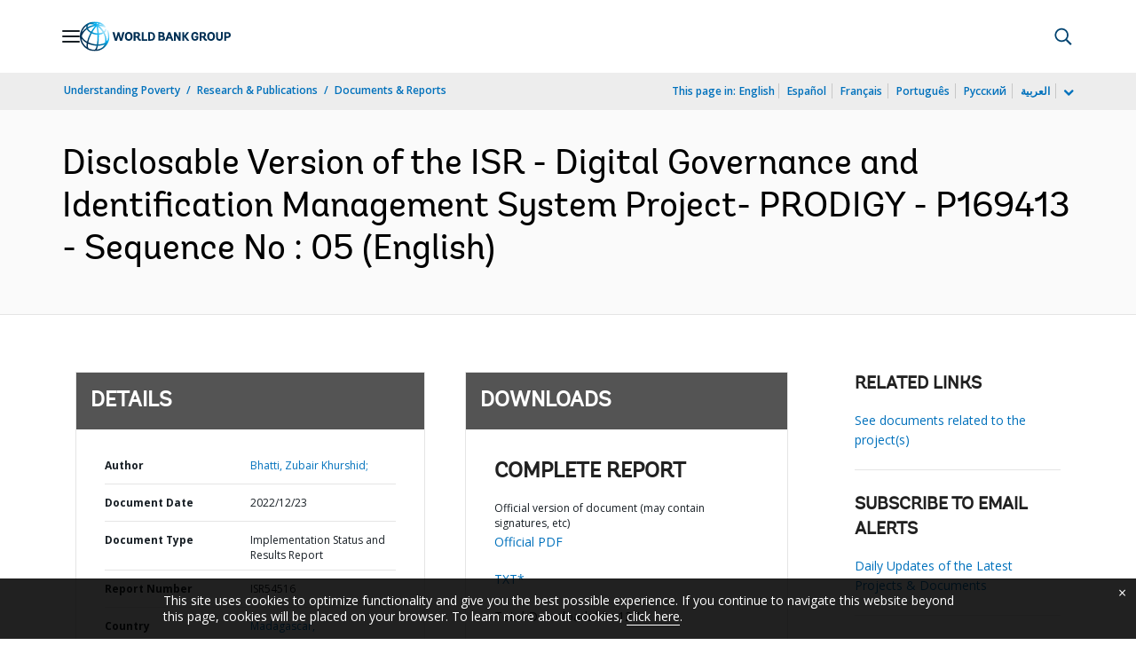

--- FILE ---
content_type: application/xml; charset=utf-8
request_url: https://search.worldbank.org/api/v3/wds?format=xml&fl=display_title,lang&guid=099750012232250494&apilang=en
body_size: 323
content:
<?xml version="1.0" encoding="UTF-8" standalone="yes"?>
<documents rows="10" os="0" page="1" total="1">
  <doc id="33966103">
    <id>33966103</id>
    <lang>English</lang>
    <display_title>Disclosable Version of the ISR - Digital Governance and Identification Management System Project- PRODIGY - P169413 - Sequence No : 05</display_title>
    <pdfurl>http://documents.worldbank.org/curated/en/099750012232250494/pdf/P169413036998c031089b702ce74910a7ec.pdf</pdfurl>
    <guid>099750012232250494</guid>
    <url>http://documents.worldbank.org/curated/en/099750012232250494</url>
  </doc>
</documents>

--- FILE ---
content_type: image/svg+xml
request_url: https://www.worldbank.org/ext/en/media_1b9d836624bdfd028dfbe9f018f3f12e52326504c.svg?width=2000&format=webply&optimize=medium
body_size: 4498
content:
<svg width="220" height="44" viewBox="0 0 220 44" fill="none" xmlns="http://www.w3.org/2000/svg">
<g clip-path="url(#clip0_4236_3312)">
<mask id="mask0_4236_3312" style="mask-type:luminance" maskUnits="userSpaceOnUse" x="0" y="0" width="44" height="44">
<path d="M26.4321 35.7078C29.2647 35.6713 31.9516 35.2615 34.3289 34.46C34.93 34.2596 35.4947 34.0319 36.0412 33.7951C35.3763 35.4163 34.4109 36.7552 33.1448 37.7662C30.6401 39.6061 27.689 40.8721 24.492 41.3549C25.2935 39.9704 25.9402 38.0122 26.4321 35.7169M13.1067 39.6334C13.043 39.5879 12.9792 39.5423 12.9155 39.5059C11.8043 38.9594 11.3488 36.482 11.9318 32.6839C14.0722 33.6493 16.4039 34.4053 18.854 34.9336C20.7121 35.3343 22.5611 35.5712 24.3736 35.6713C23.4901 39.5241 22.3516 41.5553 21.5956 41.5553C21.5501 41.5553 21.5045 41.5553 21.459 41.5735C18.4715 41.5553 15.6479 40.863 13.1158 39.6516M2.75979 27.3555C2.58674 26.6998 2.47744 26.0349 2.441 25.3608C3.1059 26.3172 3.92564 27.2462 4.90022 28.148C6.36665 29.5051 8.10632 30.7165 10.0555 31.7548C9.65472 33.9772 9.54542 35.981 9.80045 37.6023C6.45773 35.0702 3.95297 31.4907 2.7689 27.3555M27.6981 21.9635C27.6981 21.1802 27.689 20.3969 27.6617 19.6136C30.1573 19.4496 32.4708 18.8029 34.3653 17.7099C36.1141 21.1802 37.0614 24.8326 37.0522 28.2846C37.0522 29.2865 36.9612 30.2337 36.8063 31.1355C35.9046 31.6911 34.8663 32.1647 33.7004 32.5563C31.6329 33.2486 29.292 33.6311 26.8237 33.6949C27.4158 30.1244 27.7072 25.9893 27.7072 21.9635M19.2639 32.9662C16.7773 32.4379 14.4274 31.6455 12.3052 30.6436C13.0065 27.5013 14.2999 23.694 16.3675 19.4678C16.668 18.8576 16.9686 18.2564 17.2874 17.6644C18.7265 18.3111 20.2931 18.8211 21.9417 19.1764C23.1895 19.4405 24.4374 19.5862 25.667 19.6318C25.6852 20.3878 25.7034 21.162 25.7034 21.9635C25.7034 26.6906 25.33 30.6072 24.7835 33.6767C22.9892 33.6038 21.1402 33.367 19.2821 32.9662M6.25735 26.6724C4.55411 25.0967 3.37915 23.4299 2.78712 21.7722C3.26074 19.9141 4.17157 18.056 5.51958 16.2708C6.79473 14.5767 8.38867 13.0556 10.2103 11.7441C10.7386 12.6913 11.4764 13.6203 12.4145 14.5038C13.3071 15.3418 14.3455 16.0978 15.5022 16.7627C15.1834 17.3638 14.8737 17.9741 14.5732 18.6025C12.7971 22.2458 11.3397 26.1624 10.4836 29.7146C8.89873 28.822 7.47785 27.8018 6.26646 26.6815M26.3319 8.0279C28.6089 9.72203 30.7038 11.9171 32.4526 14.4765C32.7805 14.9593 33.0993 15.4602 33.3907 15.9521C31.7877 16.8811 29.7657 17.4276 27.5706 17.5915C27.3884 14.1304 26.9786 10.7968 26.3228 8.0279M22.3516 17.2181C20.9034 16.9084 19.5189 16.4621 18.2529 15.9065C20.1201 12.6367 22.1694 9.78578 24.1914 7.67268C24.8199 10.1592 25.3482 13.4928 25.5759 17.628C24.5102 17.5824 23.4263 17.4549 22.3607 17.2181M13.7807 13.0374C12.9519 12.2632 12.3234 11.4526 11.8953 10.642C13.7716 9.51254 15.8574 8.59261 18.0707 7.9186C19.3914 7.52695 20.7212 7.22637 22.051 7.02599C20.1292 9.17553 18.2164 11.9171 16.4586 15.0048C15.4567 14.4219 14.5549 13.7661 13.7807 13.0465M9.46344 6.64345C9.43612 6.74364 9.40879 6.84383 9.38147 6.95313C9.18109 7.90038 9.1993 8.86585 9.44523 9.83132C7.28658 11.316 5.41028 13.083 3.91654 15.0594C3.46112 15.6606 3.05125 16.2799 2.68693 16.8993C3.79813 12.7915 6.22092 9.22107 9.47255 6.64345M11.3488 7.37211C11.5674 6.33377 12.1959 5.40473 13.1614 4.63053C15.5022 3.9292 18.2256 4.10225 21.0946 5.1497C19.8924 5.35919 18.681 5.64154 17.4969 5.99676C15.2836 6.66166 13.1978 7.57249 11.2851 8.67458C11.2395 8.23739 11.2578 7.80019 11.3488 7.37211ZM27.6252 4.73072C28.3175 4.28442 28.9459 3.97474 29.4742 3.85633C30.4852 4.25709 31.478 4.77626 32.4253 5.42295C30.9042 5.0404 29.292 4.8127 27.6252 4.73072ZM24.2461 2.58118C25.0567 2.67226 25.9311 2.80889 26.8237 3.01838C26.2681 3.31895 25.6852 3.69238 25.0932 4.14779C24.829 3.55576 24.5467 3.03659 24.2461 2.58118ZM22.0692 3.3736C21.1584 3.02748 20.2658 2.75424 19.3823 2.56296C20.0927 2.48099 20.8123 2.43545 21.5409 2.43545C21.878 2.43545 22.2969 2.85443 22.7432 3.64684C22.5246 3.55576 22.2969 3.45557 22.0783 3.3736M0 21.9999C0 24.0493 0.291463 26.0349 0.828848 27.9111C0.865281 28.0387 0.892606 28.1662 0.929039 28.2937C0.929039 28.321 0.947255 28.3392 0.956363 28.3666C3.67972 37.1651 11.8862 43.5773 21.5683 43.5773C26.0495 43.5773 30.212 42.2019 33.664 39.8611C33.7004 39.8429 33.7369 39.8247 33.7642 39.8065C33.9737 39.6699 34.1649 39.5241 34.3562 39.3693C38.3274 36.4364 41.2603 32.1829 42.4899 27.2554C42.5627 27.0276 42.6174 26.7999 42.672 26.5631C42.6811 26.5085 42.6902 26.4538 42.6902 26.3992C42.9817 24.9874 43.1365 23.5119 43.1365 22.0181C43.1365 19.1035 42.5627 16.2799 41.4424 13.6203C41.2238 13.1103 40.6409 12.8735 40.1308 13.083C39.6208 13.3016 39.384 13.8845 39.5934 14.3945C40.6136 16.8082 41.1327 19.3676 41.1327 22.009C41.1327 23.6303 40.9324 25.1969 40.5589 26.7089C40.2675 27.6561 39.7392 28.5396 39.0196 29.332C39.0378 28.995 39.047 28.6489 39.047 28.2937C39.047 24.4409 37.9904 20.3786 36.0139 16.5623C37.4621 15.3236 38.3821 13.7843 38.7008 12.0628C38.801 11.5163 38.4458 10.9972 37.8993 10.897C37.3528 10.7968 36.8337 11.152 36.7335 11.6985C36.524 12.837 35.9319 13.8754 35.012 14.7589C34.7205 14.2852 34.4291 13.8116 34.1103 13.3471C32.3524 10.7695 30.2575 8.52885 27.9714 6.75275C30.9953 6.95313 33.7915 7.68179 36.0412 8.93872C36.3965 9.1391 36.861 9.12999 37.1889 8.85675C37.617 8.50152 37.6716 7.87306 37.3164 7.44497C34.083 2.92729 28.4905 0.431641 21.5683 0.431641C9.67293 0.431641 0 10.1046 0 21.9999Z" fill="white"/>
</mask>
<g mask="url(#mask0_4236_3312)">
<path d="M43.1365 0.431641H0V43.5682H43.1365V0.431641Z" fill="url(#paint0_radial_4236_3312)"/>
</g>
<path d="M215.054 15.697C218.242 15.697 220 17.2363 220 20.0416C220 22.683 218.269 24.2679 215.373 24.2679H213.342V28.3119H210.655V15.697H215.054ZM213.342 22.0637H214.945C216.502 22.0637 217.295 21.3806 217.295 20.0325C217.295 18.6845 216.43 17.9194 214.863 17.9194H213.342V22.0637ZM205.709 23.2568C205.709 25.1058 204.999 26.0075 203.541 26.0075C202.084 26.0075 201.319 25.0785 201.319 23.2568V15.697H198.632V23.0747C198.632 24.8781 199.078 26.2534 199.971 27.1461C200.8 27.984 202.002 28.403 203.541 28.403C205.755 28.403 208.396 27.474 208.396 23.0656V15.6788H205.709V23.2386V23.2568ZM191.309 15.5877C194.032 15.5877 196.947 17.2727 196.947 22.0181C196.947 26.7635 194.032 28.4121 191.309 28.4121C188.586 28.4121 185.653 26.7362 185.653 22.0181C185.653 17.3001 188.577 15.5877 191.309 15.5877ZM191.309 26.0622C192.375 26.0622 194.169 25.5339 194.169 22.0181C194.169 18.5024 192.375 17.9741 191.309 17.9741C189.451 17.9741 188.431 19.4132 188.431 22.0181C188.431 24.6231 189.451 26.0622 191.309 26.0622ZM182.884 24.4865C183.33 25.3882 183.713 26.1715 184.596 26.1715H185.234V28.2482L185.143 28.2755C185.143 28.2755 184.66 28.403 183.84 28.403C181.718 28.403 181.071 26.9457 180.498 25.6523C180.024 24.5958 179.623 23.6849 178.512 23.6849H177.328V28.3119H174.641V15.697H179.113C182.383 15.697 183.904 16.9722 183.904 19.7046C183.904 21.3988 182.884 22.4371 181.873 22.8925C182.319 23.3297 182.611 23.9126 182.893 24.4865M177.319 21.59H178.822C180.315 21.59 181.244 20.8978 181.244 19.7684C181.244 18.5934 180.434 17.9194 179.022 17.9194H177.328V21.59H177.319ZM167.482 23.694H170.251V23.8307C170.251 24.6504 169.959 26.0166 168.028 26.0166C166.207 26.0166 165.114 24.5229 165.114 22.009C165.114 19.4951 166.152 17.965 167.974 17.965C170.132 17.965 170.214 20.1509 170.214 20.242V20.3878L172.728 19.9961V19.8868C172.728 18.976 171.918 15.5786 167.946 15.5786C164.385 15.5786 162.345 17.9194 162.345 22.009C162.345 26.0986 164.449 28.403 167.983 28.403C171.517 28.403 172.792 25.9256 172.792 23.8124V21.6174H167.491V23.6849L167.482 23.694ZM159.439 15.697H156.242L152.071 21.3714V15.697H149.347V28.3119H152.071V22.51L156.352 28.3119H159.585L154.703 21.9544L159.439 15.7061V15.697ZM144.247 23.4845L139.838 15.697H137.115V28.3119H139.802V20.7885L144.192 28.3119H146.934V15.697H144.247V23.4845ZM131.796 15.779L136.396 28.3119H133.599L132.525 25.2242H128.326L127.287 28.3119H124.473L129.1 15.697H131.769L131.796 15.779ZM130.43 19.1308L129.063 23.1111H131.823L130.43 19.1308ZM121.977 21.6538C122.943 21.9362 124.218 22.8197 124.218 24.7142C124.218 26.9912 122.606 28.3028 119.782 28.3028H114.463V15.6879H119.272C122.005 15.6879 123.389 16.8264 123.389 19.0762C123.389 20.8158 122.597 21.4352 121.986 21.6447M118.981 20.8523C120.101 20.8523 120.62 20.3786 120.62 19.3676C120.62 18.3566 119.955 17.9194 118.644 17.9194H117.141V20.8432H118.972L118.981 20.8523ZM117.15 26.0804H119.254C120.629 26.0804 121.267 25.5612 121.267 24.4591C121.267 23.102 120.146 22.8197 119.199 22.8197H117.15V26.0804ZM103.396 15.697C107.322 15.697 109.663 18.1289 109.663 22.2185C109.663 26.3081 107.568 28.3119 103.925 28.3119H99.653V15.697H103.396ZM102.34 26.0804H103.907C105.837 26.0804 106.994 24.6231 106.994 22.1821C106.994 19.3585 105.774 17.9285 103.36 17.9285H102.34V26.0804ZM92.9402 15.697H90.2533V28.3119H98.396V26.0804H92.9402V15.697ZM86.6373 24.4865C87.0836 25.3882 87.4662 26.1715 88.3497 26.1715H88.9873V28.2482L88.8962 28.2755C88.8962 28.2755 88.4134 28.403 87.5937 28.403C85.4715 28.403 84.8248 26.9457 84.251 25.6523C83.7774 24.5958 83.3766 23.6849 82.2654 23.6849H81.0813V28.3119H78.3944V15.697H82.8665C86.1273 15.697 87.6575 16.9722 87.6575 19.7046C87.6575 21.3988 86.6373 22.4371 85.6263 22.8925C86.0726 23.3297 86.3641 23.9126 86.6464 24.4865M81.0813 21.59H82.5842C84.0779 21.59 84.9979 20.8978 84.9979 19.7684C84.9979 18.5934 84.1872 17.9194 82.7754 17.9194H81.0813V21.59ZM71.2262 15.5877C73.9496 15.5877 76.8642 17.2727 76.8642 22.0181C76.8642 26.7635 73.9496 28.4121 71.2262 28.4121C68.5029 28.4121 65.5791 26.7362 65.5791 22.0181C65.5791 17.3001 68.5029 15.5877 71.2262 15.5877ZM71.2262 26.0622C72.2919 26.0622 74.0862 25.5339 74.0862 22.0181C74.0862 18.5024 72.2919 17.9741 71.2262 17.9741C69.3681 17.9741 68.348 19.4132 68.348 22.0181C68.348 24.6231 69.3681 26.0622 71.2262 26.0622ZM62.1544 15.697H65.1875L61.5624 28.3119H58.5294L56.3252 20.406L54.0937 28.3119H51.0606L47.4355 15.697H50.5597L52.6819 24.8963L55.2231 15.697H57.4819L59.9411 24.8963L62.1453 15.697H62.1544Z" fill="#002F54"/>
</g>
<defs>
<radialGradient id="paint0_radial_4236_3312" cx="0" cy="0" r="1" gradientUnits="userSpaceOnUse" gradientTransform="translate(41.3231 9.76319) scale(35.9602 35.9602)">
<stop stop-color="white"/>
<stop offset="0.06" stop-color="#EAF8FD"/>
<stop offset="0.18" stop-color="#B5E7FA"/>
<stop offset="0.36" stop-color="#60CCF5"/>
<stop offset="0.54" stop-color="#00AEEF"/>
<stop offset="1" stop-color="#002F54"/>
</radialGradient>
<clipPath id="clip0_4236_3312">
<rect width="220" height="43.1365" fill="white" transform="translate(0 0.431641)"/>
</clipPath>
</defs>
</svg>
